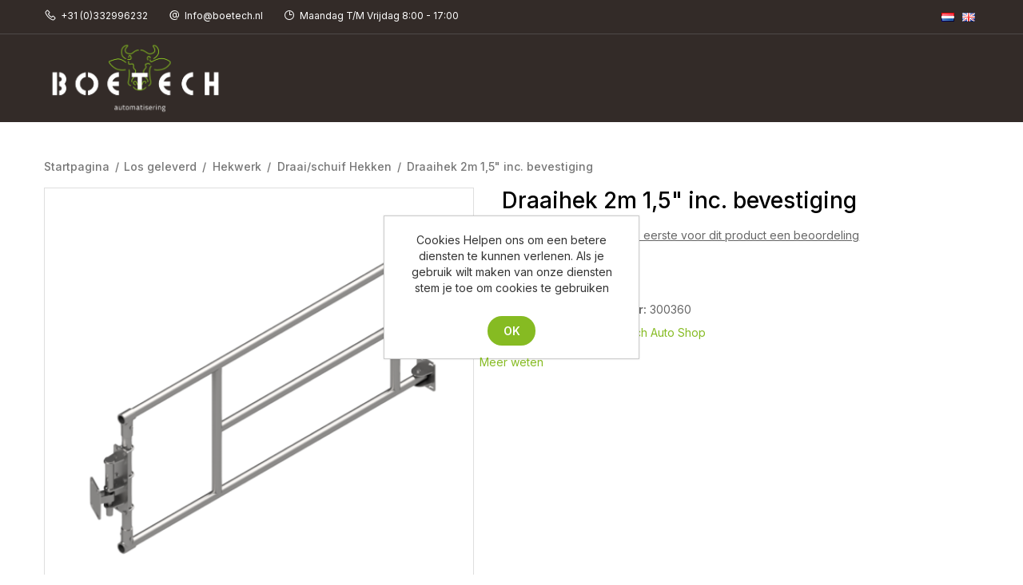

--- FILE ---
content_type: text/html; charset=utf-8
request_url: http://shop.boetech.nl/draaihek-2m-15-inc-bevestiging
body_size: 8664
content:
<!DOCTYPE html><html lang=nl class=html-product-details-page><head><title>Welkom bij Boetech. Draaihek 2m 1,5&quot; inc. bevestiging</title><meta charset=UTF-8><meta name=description content=""><meta name=keywords content=""><meta name=generator content=nopCommerce><meta name=viewport content="width=device-width, initial-scale=1"><meta name=referrer content=no-referrer-when-downgrade><meta property=og:type content=product><meta property=og:title content="Draaihek 2m 1,5&#34; inc. bevestiging"><meta property=og:description content=""><meta property=og:image content=https://shop.boetech.nl/images/thumbs/8149008_550.png><meta property=og:image:url content=https://shop.boetech.nl/images/thumbs/8149008_550.png><meta property=og:url content=https://shop.boetech.nl/draaihek-2m-15-inc-bevestiging><meta property=og:site_name content=BoetechAuto><link href="https://fonts.googleapis.com/css2?family=Inter:wght@200;300;400;500;600;700;800&amp;display=swap" rel=stylesheet><link href=/Themes/BoetechAutoTheme/Content/css/owl.carousel.css rel=stylesheet><link href=/Themes/BoetechAutoTheme/Content/css/line-awesome.css rel=stylesheet><link href=/lib/jquery-ui/jquery-ui-1.12.1.custom/jquery-ui.min.css rel=stylesheet><link href=/Themes/BoetechAutoTheme/Content/css/styles.css rel=stylesheet><link href=/Themes/BoetechAutoTheme/Content/css/bootstrap.css rel=stylesheet><link href=/lib/magnific-popup/magnific-popup.css rel=stylesheet><link rel="shortcut icon" href=\icons\icons_0\Boetech_IA_beeldmerk_fc.ico><body><div class=ajax-loading-block-window style=display:none></div><div id=dialog-notifications-success title=Melding style=display:none></div><div id=dialog-notifications-error title=Fout style=display:none></div><div id=dialog-notifications-warning title=Waarschuwing style=display:none></div><div id=bar-notification class=bar-notification-container data-close=Sluiten></div><!--[if lte IE 8]><div style=clear:both;height:59px;text-align:center;position:relative><a href=http://www.microsoft.com/windows/internet-explorer/default.aspx target=_blank> <img src=/Themes/BoetechAutoTheme/Content/images/ie_warning.jpg height=42 width=820 alt="You are using an outdated browser. For a faster, safer browsing experience, upgrade for free today."> </a></div><![endif]--><div class=master-wrapper-page><div class=header-nav><div class=header><style>.question-section::after{content:'';background:url('https://shop.boetech.nl/images/thumbs/5424912_bottom_body_webshop.jpeg') no-repeat center center;background-size:cover;width:50%;right:0;top:0;height:100%;position:absolute;z-index:-1}.login-blocks{margin-left:-9px;margin-right:-9px;width:100vw !important;left:calc(-50vw + 50%);background-attachment:fixed;position:relative;background-color:#f2f5f7;background-image:url(https://shop.boetech.nl/images/thumbs/5424911_hero_bckgrnd_webshop_ia.jpeg);background-position:center right;background-repeat:no-repeat;background-size:cover}.header-nav{background:url('https://shop.boetech.nl/images/thumbs/5424915_header_bckgrd_webshop_2.jpeg') center center;background-size:cover}.header-menu{background-color:unset}.master-wrapper-page .footer-upper{background:url('https://shop.boetech.nl/images/thumbs/5424914_footer_bckgrd_webshop_ia.jpeg') center center;background-color:unset;background-size:cover}</style><div class=header-upper><div class=container><div class=header-upper-left><ul><li><a href=tel:0031854898410><i class="las la-phone"></i>+31 (0)332996232</a><li><a href=mailto:Info@boetech.nl><i class="las la-at"></i>Info@boetech.nl</a><li><a><i class="las la-clock"></i>Maandag T/M Vrijdag 8:00 - 17:00</a></ul></div><div class=header-upper-right><div class=header-selectors-wrapper><div class=language-selector><ul class=language-list><li><a href="http://shop.boetech.nl/changelanguage/4?returnUrl=%2Fdraaihek-2m-15-inc-bevestiging" title=Nederlands> <img title=Nederlands alt=Nederlands class=selected src=/images/flags/nl.png> </a><li><a href="http://shop.boetech.nl/changelanguage/1?returnUrl=%2Fdraaihek-2m-15-inc-bevestiging" title=English> <img title=English alt=English src=/images/flags/gb.png> </a></ul></div></div></div></div></div><div class=container><div class=header-lower-inner><div class=header-lower><div class=header-logo><a href="/"> <img alt=BoetechAuto src=https://shop.boetech.nl/Themes/BoetechAutoTheme/Content/images/logo.png> </a></div><div class="search-box store-search-box"><form method=get id=small-search-box-form action=/search><div class=search-input><input type=text class="search-box-text form-control" id=small-searchterms autocomplete=off name=q placeholder="Zoek in winkel" aria-label="Zoek in winkel"> <button type=submit class="button-1 search-box-button" value=Zoek><i class="las la-search"></i></button></div></form></div><div class=header-links><ul></ul></div><div class="black-layer-flayout open-close-flayout"></div></div></div></div></div><div class=header-menu><div class=container><ul class="top-menu notmobile"><li><a href="/">Home</a><li><a href=/projecten> Projecten </a><div class=sublist-toggle></div><ul class="sublist first-level"><li><a href=/robot-9> Robot </a><div class=sublist-toggle></div><ul class=sublist><li><a href=/definitieve-plaatsing> Definitieve Plaatsing </a><li><a href=/snel-invoer> Snel invoer </a></ul></ul><li><a href=/los-geleverd> Los geleverd </a><div class=sublist-toggle></div><ul class="sublist first-level"><li><a href=/barn-equipment> Hekwerk </a><li><a href=/melk-transport> Melk Transport </a><li><a href=/robot-opties> Robot optie&#x27;s </a></ul><li><a href=/spare-parts> Spare Parts </a><li><a href=/folders>Folders</a><li><a href=/newproducts>Nieuwe producten</a></ul><div class=mobile-menu-item><div class=menu-title><i class="open-close-slider las la-times-circle"></i></div><ul class="top-menu mobile"><li><a href="/">Home</a><li><a href=/projecten> Projecten </a><div class=sublist-toggle></div><ul class="sublist first-level"><li><a href=/robot-9> Robot </a><div class=sublist-toggle></div><ul class=sublist><li><a href=/definitieve-plaatsing> Definitieve Plaatsing </a><li><a href=/tijdelijke-plaatsing> Tijdelijke Plaatsing </a><li><a href=/demontage> Demontage </a><li><a href=/snel-invoer> Snel invoer </a></ul><li><a href=/hekwerk-3> Hekwerk </a><div class=sublist-toggle></div><ul class=sublist><li><a href=/%C3%A9%C3%A9nrichtings-hekken> &#xE9;&#xE9;nrichting&#x27;s hekken </a><li><a href=/draaischuif-hekken> Draai/schuif Hekken </a><li><a href=/optrekpoorten> Optrekpoorten </a></ul><li><a href=/melkleiding-2> Melkleiding </a><div class=sublist-toggle></div><ul class=sublist><li><a href=/tank-supplies-9> Tank Supplies </a><li><a href=/randapparatuur> Randapparatuur </a><li><a href=/buffer-tank-2> Buffer tank </a></ul><li><a href=/compressor-9> Compressor </a><li><a href=/cosmix-9> Cosmix </a><li><a href=/grazeway-9> Grazeway </a><li><a href=/vector-9> Vector </a><li><a href=/discovery-9> Discovery </a><li><a href=/walkway> Walkway </a><li><a href=/collector-9> Collector </a><li><a href=/sphere-9> Sphere </a><li><a href=/juno-9> Juno </a><li><a href=/exos-9> Exos </a><li><a href=/network-installation-9> Network installation </a><li><a href=/pneumatic-installation-9> Pneumatic installation </a><li><a href=/power-supply-installation-9> Power supply installation </a><li><a href=/water-installation-9> Water installation </a></ul><li><a href=/los-geleverd> Los geleverd </a><div class=sublist-toggle></div><ul class="sublist first-level"><li><a href=/barn-equipment> Hekwerk </a><div class=sublist-toggle></div><ul class=sublist><li><a href=/optrekpoort> Optrekpoort </a><li><a href=/waterbakken> Waterbakken </a><li><a href=/split-entry-separartie-poorten> Split entry separatie poorten </a><li><a href=/texas-hekken> Texas Hekken </a><li><a href=/draaischruif-hekken> Draai/schuif Hekken </a><li><a href=/installatie-materiaal-2> Installatie materiaal </a></ul><li><a href=/melk-transport> Melk Transport </a><div class=sublist-toggle></div><ul class=sublist><li><a href=/buffer-vaten> Buffer vaten </a><li><a href=/tank-benodigdheden> Tank Benodigdheden </a><div class=sublist-toggle></div><ul class=sublist><li><a href=/inlas-zending-meuler> Inlas Zending Mueller </a><li><a href=/3-weg-klep-dn-20> 3 weg klep DN20 </a><li><a href=/3-weg-klep-dn25> 3 weg klep DN25 </a></ul><li><a href=/melkleiding-connecties> Melkleiding connecties </a><div class=sublist-toggle></div><ul class=sublist><li><a href=/dn20> DN20 </a><li><a href=/dn25> DN25 </a><li><a href=/1> 1&quot; </a></ul><li><a href=/randapparatuur-melktransport> Randapparatuur Melktransport </a><li><a href=/installatie-materiaal-3> Installatie materiaal </a></ul><li><a href=/robot-opties> Robot optie&#x27;s </a><div class=sublist-toggle></div><ul class=sublist><li><a href=/cosmix-10> Cosmix </a><li><a href=/discovery-10> Discovery </a><li><a href=/instalation-material-10> Instalation Material </a><li><a href=/robot-optie-robot> Robot </a><li><a href=/vector-10> Vector </a></ul></ul><li><a href=/spare-parts> Spare Parts </a><div class=sublist-toggle></div><ul class="sublist first-level"><li><a href=/optrekpoort-2> Optrekpoort </a><li><a href=/split-entry-separartie-poorten-2> Split entry separartie poorten </a><li><a href=/texas-hekken-2> Texas Hekken </a><li><a href=/waterbakken-2> Waterbakken </a><li><a href=/buffer-vaten-2> Buffer vaten </a><li><a href=/tank-benodigdheden-2> Tank Benodigdheden </a><li><a href=/network-installation-7> Network installation </a><li><a href=/melkleiding-connecties-2> Melkleiding connecties </a><li><a href=/peripherals-milk-technology-7> Randapparatuur Melktransport </a><li><a href=/pneumatic-installation-7> Pneumatic installation </a><li><a href=/power-supply-installation-7> Power supply installation </a><li><a href=/production-material-7> Production material </a></ul><li><a href=/gereedschap> Gereedschap </a><li><a href=/folders>Folders</a><li><a href=/newproducts>Nieuwe producten</a></ul><div class=header-links-wrapper><div class=header-links><ul></ul></div><div class="black-layer-flayout open-close-flayout"></div></div></div></div></div></div><div class=master-wrapper-content><div class=container><div class=breadcrumb><ul itemscope itemtype=http://schema.org/BreadcrumbList><li><span> <a href="/"> <span>Startpagina</span> </a> </span> <span class=delimiter>/</span><li itemprop=itemListElement itemscope itemtype=http://schema.org/ListItem><a href=/los-geleverd itemprop=item> <span itemprop=name>Los geleverd</span> </a> <span class=delimiter>/</span><meta itemprop=position content=1><li itemprop=itemListElement itemscope itemtype=http://schema.org/ListItem><a href=/barn-equipment itemprop=item> <span itemprop=name>Hekwerk</span> </a> <span class=delimiter>/</span><meta itemprop=position content=2><li itemprop=itemListElement itemscope itemtype=http://schema.org/ListItem><a href=/draaischruif-hekken itemprop=item> <span itemprop=name>Draai/schuif Hekken</span> </a> <span class=delimiter>/</span><meta itemprop=position content=3><li itemprop=itemListElement itemscope itemtype=http://schema.org/ListItem><strong class=current-item itemprop=name>Draaihek 2m 1,5&quot; inc. bevestiging</strong> <span itemprop=item itemscope itemtype=http://schema.org/Thing id=/draaihek-2m-15-inc-bevestiging> </span><meta itemprop=position content=4></ul></div></div><div class=master-column-wrapper><div class=container><div class=center-1><div class="page product-details-page"><div class=page-body><form method=post id=product-details-form action=/draaihek-2m-15-inc-bevestiging><div itemscope itemtype=http://schema.org/Product><meta itemprop=name content="Draaihek 2m 1,5&#34; inc. bevestiging"><meta itemprop=sku content=2_300360><meta itemprop=gtin><meta itemprop=mpn content=300360><meta itemprop=description><meta itemprop=image content=https://shop.boetech.nl/images/thumbs/8149008_550.png><div itemprop=offers itemscope itemtype=http://schema.org/Offer><meta itemprop=url content=http://shop.boetech.nl/draaihek-2m-15-inc-bevestiging><meta itemprop=price content=0.00><meta itemprop=priceCurrency><meta itemprop=priceValidUntil><meta itemprop=availability content=http://schema.org/InStock></div><div itemprop=review itemscope itemtype=http://schema.org/Review><meta itemprop=author content=ALL><meta itemprop=url content=/productreviews/1522></div></div><div data-productid=1522><div class=product-essential><div class=gallery><div class=picture><img alt="Afbeeldingen van Draaihek 2m 1,5&#34; inc. bevestiging" src=https://shop.boetech.nl/images/thumbs/8149008_550.png title="Afbeeldingen van Draaihek 2m 1,5&#34; inc. bevestiging" itemprop=image id=main-product-img-1522></div></div><div class=overview><div class=product-name><h1>Draaihek 2m 1,5&quot; inc. bevestiging</h1></div><div class=product-reviews-overview><div class=product-review-box><div class=rating><div style=width:0%></div></div></div><div class=product-no-reviews><a href=/productreviews/1522>Schrijf als eerste voor dit product een beoordeling</a></div></div><div class=availability><div class=stock><span class=label>Beschikbaarheid::</span> <span class=value id=stock-availability-value-1522>Op aanvraag</span></div></div><div class=additional-details><div class=manufacturer-part-number><span class=label>Fabrikant artikel nummer:</span> <span class=value id=mpn-1522>300360</span></div><div class=product-vendor><span class=label>Verkoper:</span> <span class=value><a href=/vendor-boetech-auto-shop>Vendor Boetech Auto Shop</a></span></div></div><div class=prices><div class=product-price><span id=price-value-1522 class=price-value-1522> </span></div></div><div class=product-share-button><div class="addthis_toolbox addthis_default_style"><a class=addthis_button_preferred_1></a><a class=addthis_button_preferred_2></a><a class=addthis_button_preferred_3></a><a class=addthis_button_preferred_4></a><a class=addthis_button_compact></a><a class="addthis_counter addthis_bubble_style"></a></div><script src="http://s7.addthis.com/js/250/addthis_widget.js#pubid=nopsolutions"></script></div></div></div><ul class=tabs-nav></ul><div class=tabs-stage></div><div class="also-purchased-products-grid product-grid"><div class=title><strong>Klanten die dit kochten, kochten ook.</strong></div><div class=item-grid><div class=owl-carousel id=alsopurchased-product-slider><div class=item-box><div class=product-item data-productid=1625><div class=product-item-left><div class=picture><a href=/draaibare-toegangsbeugel-verstelbaar-wand title="Toon details van Draaibare toegangsbeugel verstelbaar wand"> <img alt="Afbeeldingen van Draaibare toegangsbeugel verstelbaar wand" src=https://shop.boetech.nl/images/thumbs/8149152_415.png title="Toon details van Draaibare toegangsbeugel verstelbaar wand"> </a></div><div class=in-stock><i></i>Op aanvraag</div></div><div class=details><h2 class=product-title><a href=/draaibare-toegangsbeugel-verstelbaar-wand>Draaibare toegangsbeugel verstelbaar wand</a></h2><div class=description></div><div class=add-info><div class=prices><span class="price actual-price"></span></div><div class=seprate-qty><div class=cat-qty id=product_cat_1625><span class=minus data-quantity=minus data-field=quantity><i class="las la-minus"></i></span> <input value=1 id=product_enteredQuantity_cat_1625 class="form-control cat-qty-input"> <span class=plus data-quantity=plus data-field=quantity><i class="las la-plus"></i></span></div></div></div><div class=buttons></div></div></div></div><div class=item-box><div class=product-item data-productid=2216><div class=product-item-left><div class=picture><a href=/sluiting-lus-flexibel-muur-bevestiging title="Toon details van Sluiting lus flexibel muur bevestiging"> <img alt="Afbeeldingen van Sluiting lus flexibel muur bevestiging" src=https://shop.boetech.nl/images/thumbs/default-image_415.png title="Toon details van Sluiting lus flexibel muur bevestiging"> </a></div><div class=in-stock><i></i>Op aanvraag</div></div><div class=details><h2 class=product-title><a href=/sluiting-lus-flexibel-muur-bevestiging>Sluiting lus flexibel muur bevestiging</a></h2><div class=description></div><div class=add-info><div class=prices><span class="price actual-price"></span></div><div class=seprate-qty><div class=cat-qty id=product_cat_2216><span class=minus data-quantity=minus data-field=quantity><i class="las la-minus"></i></span> <input value=1 id=product_enteredQuantity_cat_2216 class="form-control cat-qty-input"> <span class=plus data-quantity=plus data-field=quantity><i class="las la-plus"></i></span></div></div></div><div class=buttons></div></div></div></div><div class=item-box><div class=product-item data-productid=1350><div class=product-item-left><div class=picture><a href=/separatiehek-1m-compleet title="Toon details van Separatiehek 1m compleet"> <img alt="Afbeeldingen van Separatiehek 1m compleet" src=https://shop.boetech.nl/images/thumbs/8148638_415.png title="Toon details van Separatiehek 1m compleet"> </a></div><div class=in-stock><i></i>Op aanvraag</div></div><div class=details><h2 class=product-title><a href=/separatiehek-1m-compleet>Separatiehek 1m compleet</a></h2><div class=description></div><div class=add-info><div class=prices><span class="price actual-price"></span></div><div class=seprate-qty><div class=cat-qty id=product_cat_1350><span class=minus data-quantity=minus data-field=quantity><i class="las la-minus"></i></span> <input value=1 id=product_enteredQuantity_cat_1350 class="form-control cat-qty-input"> <span class=plus data-quantity=plus data-field=quantity><i class="las la-plus"></i></span></div></div></div><div class=buttons></div></div></div></div><div class=item-box><div class=product-item data-productid=1355><div class=product-item-left><div class=picture><a href=/texas-poort-40cm-compleet title="Toon details van Texas poort 40cm compleet"> <img alt="Afbeeldingen van Texas poort 40cm compleet" src=https://shop.boetech.nl/images/thumbs/8149232_415.jpeg title="Toon details van Texas poort 40cm compleet"> </a></div><div class=in-stock><i></i>Op aanvraag</div></div><div class=details><h2 class=product-title><a href=/texas-poort-40cm-compleet>Texas poort 40cm compleet</a></h2><div class=description></div><div class=add-info><div class=prices><span class="price actual-price"></span></div><div class=seprate-qty><div class=cat-qty id=product_cat_1355><span class=minus data-quantity=minus data-field=quantity><i class="las la-minus"></i></span> <input value=1 id=product_enteredQuantity_cat_1355 class="form-control cat-qty-input"> <span class=plus data-quantity=plus data-field=quantity><i class="las la-plus"></i></span></div></div></div><div class=buttons></div></div></div></div></div></div></div></div><input name=__RequestVerificationToken type=hidden value=CfDJ8NM30Az6S1RHuqq1FLASAw7KYGR5nJc4svg_57oPY7uxfAmOBgA5ez2LfyMUbXpzk81_SiI7BEIrzv1-a0mw8rL4GxXAUT4_yp8T9_2KLdK2D500hImaRabm0yc2GCV5fweGlRm97NYPM0Lv6RzaBuw></form></div></div></div></div></div></div><div class=question-section><div class=question-section-layer><div class=container><div class=row><div class="col-md-6 question-left-bg"><div class=question-left><h2>Heeft u vragen</h2><p>Heeft u vragen kunt u via dit venster ons de vraag stellen, ook via de chat zijn we beschikbaar</p><input name=__RequestVerificationToken type=hidden value=CfDJ8NM30Az6S1RHuqq1FLASAw7KYGR5nJc4svg_57oPY7uxfAmOBgA5ez2LfyMUbXpzk81_SiI7BEIrzv1-a0mw8rL4GxXAUT4_yp8T9_2KLdK2D500hImaRabm0yc2GCV5fweGlRm97NYPM0Lv6RzaBuw><div class=form-white><div class=form-group><input class=form-control placeholder=Name type=text data-val=true data-val-required="naam zou prettig zijn" id=Questions_Name name=Questions.Name> <span id=err_name style=display:none></span></div><div class=form-group><input class=form-control placeholder=Email type=text data-val=true data-val-email="verkeerd email adres" data-val-required="uw email is verplicht" id=Questions_Email name=Questions.Email> <span id=err_email style=display:none></span></div><div class=form-group><select class=custom-select data-val=true data-val-required="The CountryId field is required." id=Questions_CountryId name=Questions.CountryId><option selected value=0>Selecteer land<option value=23>Belgi&#xEB;<option value=59>Denmark<option value=76>France<option value=83>Germany<option value=153>Nederland<option value=16>Oostenrijk<option value=207>Sweden</select> <span id=err_country style=display:none></span></div><div class=form-group><textarea class=form-control placeholder=Message type=text data-val=true data-val-required="Stel hier uw vraag" id=Questions_Message name=Questions.Message></textarea> <span id=err_message style=display:none></span></div><div class=btn-q><button onclick=SendQuestion() class="btn btn-outline-primary btn-white">Verzenden</button></div></div></div></div><div class="col-md-6 question-right-bg"><div class=question-right><h2>Boetech</h2><p class=desc>Heeft u vragen neem contact met ons op via mail, telefoon, nu ok via chat!<div class=add-details><div class=spit><label>Telefoon</label><p><a href=tel:0031854898410>+31 (0)332996232</a></div><div class=spit><label>Email</label><p><a href=mailto:Info@boetech.nl>Info@boetech.nl</a></div><div class=spit><label>Adres</label><p><span>Boetech Automatisering</span><span>Amersfoortseweg 36</span><span>3752 LK Bunschoten</span><span>Nederland</span></div></div></div></div></div></div></div></div><div class=footer><div class=footer-upper><div class=container><div class=row><div class="col-12 col-lg-3 col-md-3"><div class="footer-block footer-logo"><img src=/Themes/BoetechAutoTheme/Content/images/koe.png></div></div><div class="col-6 col-lg-3 col-md-3"><div class="footer-block footer-contact"><div class=title><strong>Contact</strong></div><ul class=list><li><p><span>Boetech Automatisering</span><span>Amersfoortseweg 36</span><span>3752 LK Bunschoten</span><span>Nederland</span><li><a href=tel:0031854898410><i class="las la-phone"></i>+31 (0)332996232</a><li><a href=mailto:Info@boetech.nl><i class="las la-at"></i>Info@boetech.nl</a></ul></div></div><div class="col-6 col-lg-3 col-md-3"><div class="footer-block information"><div class=title><strong>Service</strong></div><ul class=list><li><a href=/shipping-returns>Shipping &amp; returns</a><li><a href=/privacy-notice>Privacy notice</a><li><a href=/conditions-of-use>Conditions of Use</a><li><a href=/about-us>About us</a></ul></div></div><div class="col-12 col-lg-3 col-md-3"><div class="footer-block follow-us"><div class=social><div class=title><strong>Volg ons</strong></div><ul class=networks><li class=facebook><a href=https://nl-nl.facebook.com/boetechautomatisering target=_blank><i class="lab la-facebook-f"></i></a><li class=twitter><a href="https://www.instagram.com/boetechautomatisering/" target=_blank><i class="lab la-twitter"></i></a><li class=rss><a href=/news/rss/4><i class="las la-rss"></i></a><li class=youtube><a href=https://www.youtube.com/channel/UC5BTysk-vDSGrJnql0AijrQ target=_blank><i class="lab la-youtube"></i></a></ul></div></div></div></div></div></div><div class=footer-lower><div class=container><div class=footer-info><span class=footer-disclaimer>Copyright ; 2026 BoetechAuto. Alle rechten voorbehouden</span></div><div class=float-lg-powered><div class=footer-powered-by>Powered by <a href="https://www.nopcommerce.com/">nopCommerce</a></div></div></div></div></div><div class="black-layer open-close-slider"></div><div class=ast-scroll-top><span><i class="las la-angle-up"></i></span></div></div><div id=eu-cookie-bar-notification class=eu-cookie-bar-notification><div class=content><div class=text>Cookies Helpen ons om een betere diensten te kunnen verlenen. Als je gebruik wilt maken van onze diensten stem je toe om cookies te gebruiken</div><div class=buttons-more><button type=button class="ok-button button-1 btn btn-primary" id=eu-cookie-ok>Ok</button> <a class=learn-more href=/privacy-notice>Meer weten</a></div></div></div><script src=/lib/jquery/jquery-3.4.1.min.js></script><script src=/lib/jquery-validate/jquery.validate-v1.19.1/jquery.validate.min.js></script><script src=/lib/jquery-validate/jquery.validate.unobtrusive-v3.2.11/jquery.validate.unobtrusive.min.js></script><script src=/lib/jquery-ui/jquery-ui-1.12.1.custom/jquery-ui.min.js></script><script src=/lib/jquery-migrate/jquery-migrate-3.1.0.min.js></script><script src=/js/public.common.js></script><script src=/js/public.ajaxcart.js></script><script src=/js/public.countryselect.js></script><script src=/lib/magnific-popup/jquery.magnific-popup.min.js></script><script src=/Themes/BoetechAutoTheme/Content/js/owl.carousel.min.js></script><script src=/Themes/BoetechAutoTheme/Content/js/bootstrap.min.js></script><script>$(document).ready(function(){$(".tabs-nav a").on("click",function(n){n.preventDefault();$(".tab-active").removeClass("tab-active");$(this).parent().addClass("tab-active");$(".tabs-stage > div").hide();$($(this).attr("class")).show()});$(".tabs-nav a:first").trigger("click")})</script><script>function productAddToCart(n){var t=n.lastIndexOf("/"),i=n.lastIndexOf("?"),r;return i==-1?t!=-1&&(n=n.substr(0,t)+"/"+qty):(r=n.substr(i,n.length-1),t!=-1&&(n=n.substr(0,t)+"/"+qty+r)),AjaxCart.addproducttocart_catalog(n),qty=1,!1}var qty=1;$(document).ready(function(){$('[data-quantity="plus"]',"#product_cat_1625").click(function(n){n.preventDefault();fieldName=$(this).attr("data-field");var t=parseInt($("#product_enteredQuantity_cat_1625").val());isNaN(t)?($("#product_enteredQuantity_cat_1625").val(0),qty=0):($("#product_enteredQuantity_cat_1625").val(t+1),qty=t+1)});$('[data-quantity="minus"]',"#product_cat_1625").click(function(n){n.preventDefault();fieldName=$(this).attr("data-field");var t=parseInt($("#product_enteredQuantity_cat_1625").val());!isNaN(t)&&t>0?($("#product_enteredQuantity_cat_1625").val(t-1),qty=t-1):($("#product_enteredQuantity_cat_1625").val(0),qty=0)})})</script><script>function productAddToCart(n){var t=n.lastIndexOf("/"),i=n.lastIndexOf("?"),r;return i==-1?t!=-1&&(n=n.substr(0,t)+"/"+qty):(r=n.substr(i,n.length-1),t!=-1&&(n=n.substr(0,t)+"/"+qty+r)),AjaxCart.addproducttocart_catalog(n),qty=1,!1}var qty=1;$(document).ready(function(){$('[data-quantity="plus"]',"#product_cat_2216").click(function(n){n.preventDefault();fieldName=$(this).attr("data-field");var t=parseInt($("#product_enteredQuantity_cat_2216").val());isNaN(t)?($("#product_enteredQuantity_cat_2216").val(0),qty=0):($("#product_enteredQuantity_cat_2216").val(t+1),qty=t+1)});$('[data-quantity="minus"]',"#product_cat_2216").click(function(n){n.preventDefault();fieldName=$(this).attr("data-field");var t=parseInt($("#product_enteredQuantity_cat_2216").val());!isNaN(t)&&t>0?($("#product_enteredQuantity_cat_2216").val(t-1),qty=t-1):($("#product_enteredQuantity_cat_2216").val(0),qty=0)})})</script><script>function productAddToCart(n){var t=n.lastIndexOf("/"),i=n.lastIndexOf("?"),r;return i==-1?t!=-1&&(n=n.substr(0,t)+"/"+qty):(r=n.substr(i,n.length-1),t!=-1&&(n=n.substr(0,t)+"/"+qty+r)),AjaxCart.addproducttocart_catalog(n),qty=1,!1}var qty=1;$(document).ready(function(){$('[data-quantity="plus"]',"#product_cat_1350").click(function(n){n.preventDefault();fieldName=$(this).attr("data-field");var t=parseInt($("#product_enteredQuantity_cat_1350").val());isNaN(t)?($("#product_enteredQuantity_cat_1350").val(0),qty=0):($("#product_enteredQuantity_cat_1350").val(t+1),qty=t+1)});$('[data-quantity="minus"]',"#product_cat_1350").click(function(n){n.preventDefault();fieldName=$(this).attr("data-field");var t=parseInt($("#product_enteredQuantity_cat_1350").val());!isNaN(t)&&t>0?($("#product_enteredQuantity_cat_1350").val(t-1),qty=t-1):($("#product_enteredQuantity_cat_1350").val(0),qty=0)})})</script><script>function productAddToCart(n){var t=n.lastIndexOf("/"),i=n.lastIndexOf("?"),r;return i==-1?t!=-1&&(n=n.substr(0,t)+"/"+qty):(r=n.substr(i,n.length-1),t!=-1&&(n=n.substr(0,t)+"/"+qty+r)),AjaxCart.addproducttocart_catalog(n),qty=1,!1}var qty=1;$(document).ready(function(){$('[data-quantity="plus"]',"#product_cat_1355").click(function(n){n.preventDefault();fieldName=$(this).attr("data-field");var t=parseInt($("#product_enteredQuantity_cat_1355").val());isNaN(t)?($("#product_enteredQuantity_cat_1355").val(0),qty=0):($("#product_enteredQuantity_cat_1355").val(t+1),qty=t+1)});$('[data-quantity="minus"]',"#product_cat_1355").click(function(n){n.preventDefault();fieldName=$(this).attr("data-field");var t=parseInt($("#product_enteredQuantity_cat_1355").val());!isNaN(t)&&t>0?($("#product_enteredQuantity_cat_1355").val(t-1),qty=t-1):($("#product_enteredQuantity_cat_1355").val(0),qty=0)})})</script><script>$(document).ready(function(){$("#alsopurchased-product-slider").owlCarousel({margin:30,nav:!0,dots:!1,responsive:{0:{items:1,nav:!1,dots:!0},481:{items:1,nav:!1,dots:!0},769:{items:2},1e3:{items:3}}})})</script><script>$("#small-search-box-form").on("submit",function(n){$("#small-searchterms").val()==""&&(alert("Geef a.u.b. enige zoekwoorden in"),$("#small-searchterms").focus(),n.preventDefault())})</script><script>$(document).ready(function(){var n,t;$("#small-searchterms").autocomplete({delay:500,minLength:3,source:"/catalog/searchtermautocomplete",appendTo:".search-box",select:function(n,t){return $("#small-searchterms").val(t.item.label),setLocation(t.item.producturl),!1},open:function(){n&&(t=document.getElementById("small-searchterms").value,$(".ui-autocomplete").append('<li class="ui-menu-item" role="presentation"><a href="/search?q='+t+'">Bekijk alle resultaten..<\/a><\/li>'))}}).data("ui-autocomplete")._renderItem=function(t,i){var r=i.label;return n=i.showlinktoresultsearch,r=htmlEncode(r),$("<li><\/li>").data("item.autocomplete",i).append("<a><span>"+r+"<\/span><\/a>").appendTo(t)}})</script><script>$(document).ready(function(){$(".product-search").on("click",function(){$(".search-box.store-search-box").toggle()});$(document).click(function(n){var t=$(".header-myaccount ul");t===n.target||t.has(n.target).length||$(".header-myaccount ul").hide()});$(".account-dropdown",".header-myaccount").on("click",function(n){$(this).siblings("ul").toggle();n.stopPropagation()})})</script><script>$(document).ready(function(){$(".top-menu.mobile .sublist-toggle").on("click",function(){$(this).siblings(".sublist").slideToggle("slow")})})</script><script>$(document).ready(function(){$(".category-menu-title").on("click",function(){$(this).toggleClass("active");$(".category-menu").slideToggle("slow")});$(".category-menu .sublist-toggle").on("click",function(){$(this).toggleClass("active");$(this).siblings(".sublist").slideToggle("slow")});$(".open-close-slider").on("click",function(){$(".mobile-menu-item").toggle("slide");$(".black-layer").toggleClass("active")})})</script><script>var localized_data={AjaxCartFailure:"Kan het product niet toevoegen. Vernieuw de pagina en probeer het nog een keer"};AjaxCart.init(!1,".header-links .cart-qty",".header-links .wishlist-qty","#flyout-cart",localized_data)</script><script>$(document).ready(function(){/Android|webOS|iPhone|iPad|iPod|BlackBerry|IEMobile|Opera Mini/i.test(navigator.userAgent)&&$("body").addClass("enable-mobile")})</script><script>function SendQuestion(){var n={Name:$("#Questions_Name").val(),Email:$("#Questions_Email").val(),CountryId:$("#Questions_CountryId").val(),Message:$("#Questions_Message").val()};addAntiForgeryToken(n);$.ajax({cache:!1,type:"POST",url:"/Common/QuestionSend",data:n,dataType:"json",success:function(n){console.log(n.isSuccess);n.isSuccess?displayBarNotification(n.message,"success",3500):displayBarNotification(n.message,"error",3500);$("#Questions_Name").val("");$("#Questions_Email").val("");$("select#Questions_CountryId option[value='0']").attr("selected",!0);$("#Questions_Message").val("")},error:function(){alert("Something went wrong, please try after sometime")}})}</script><script>$(window).scroll(function(){$(this).scrollTop()>350?$(".ast-scroll-top").fadeIn():$(".ast-scroll-top").fadeOut()});$(".ast-scroll-top").click(function(){return $("html, body").animate({scrollTop:0},500),!1})</script><script>$(document).ready(function(){$("#eu-cookie-bar-notification").show();$("#eu-cookie-ok").on("click",function(){$.ajax({cache:!1,type:"POST",url:"/eucookielawaccept",dataType:"json",success:function(){$("#eu-cookie-bar-notification").hide()},error:function(){alert("Cannot store value")}})})})</script>